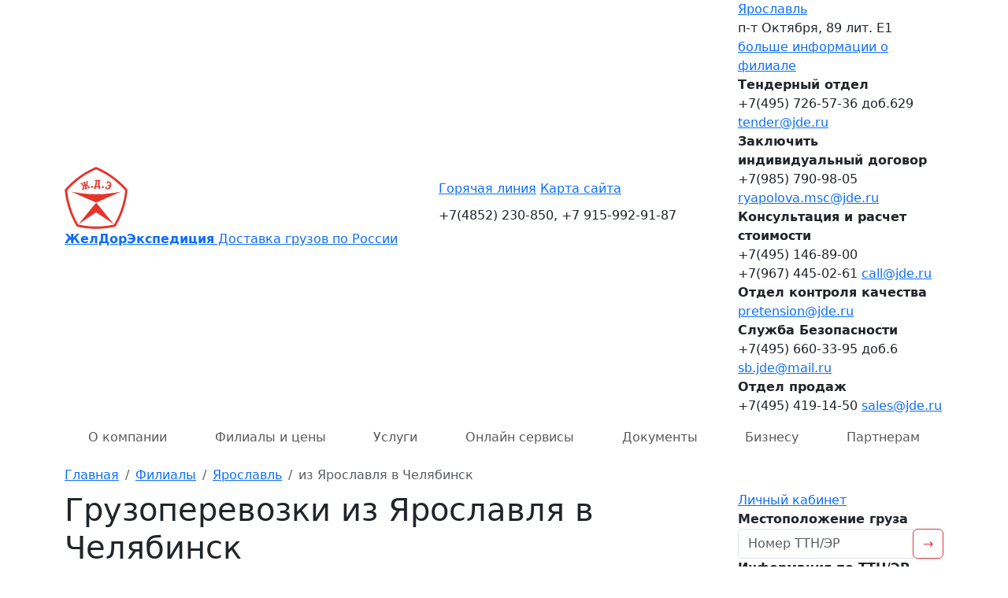

--- FILE ---
content_type: text/html; charset=utf-8
request_url: https://yaroslavl.jde.ru/branch/jaroslavl/to/cheljabinsk/
body_size: 15423
content:
<!DOCTYPE html>
<html lang="ru">
<head>
    <meta charset="utf-8">
    <title>Грузоперевозки из Ярославля в Челябинск по цене от 545 рублей | ЖДЭ | Ярославль</title>
    <meta name="description" content="Недорогие автомобильные грузоперевозки из Ярославля в Челябинск до 20 тонн транспортной компанией «ЖелДорЭкспедиция» по цене от 545 руб. Расчет стоимости доставки грузов в регионы России. транспортная компания «ЖелДорЭкспедиция» в Ярославле">
    <meta name="viewport" content="width=device-width, initial-scale=1, viewport-fit=cover">
    <link href="/favicon.ico" rel="shortcut icon" type="image/x-icon">
    <link href="/vendor/bootstrap/css/bootstrap.min.css" rel="stylesheet">
    <link href="/css/style.css?v=deaad79c9952a5f988d411176af0eb7b" rel="stylesheet">
    <script src="/vendor/jquery/jquery.min.js"></script>
    <script src="/vendor/inputmask/jquery.inputmask.min.js"></script>
    <script src="/vendor/bootstrap/js/bootstrap.bundle.min.js"></script>
    <script src="/js/java.js?v=deaad79c9952a5f988d411176af0eb7b"></script>
    <meta property="og:image" content="https://yaroslavl.jde.ru/img/og_image.png">
    <link rel="apple-touch-icon" sizes="180x180" href="/apple-touch-icon.png">
    <link rel="icon" type="image/svg+xml" href="/favicon.svg">
    <link rel="icon" type="image/png" sizes="32x32" href="/favicon-32x32.png">
    <link rel="icon" type="image/png" sizes="16x16" href="/favicon-16x16.png">
    <link rel="manifest" href="/site.webmanifest">
    <link rel="mask-icon" href="/safari-pinned-tab.svg" color="#e6332a">
    <meta name="apple-mobile-web-app-title" content="JDE.ru">
    <meta name="application-name" content="JDE.ru">
    <meta name="msapplication-TileColor" content="#ffffff">
    <meta name="theme-color" content="#ffffff">
    <script type="text/javascript" > (function(m,e,t,r,i,k,a){m[i]=m[i]||function(){(m[i].a=m[i].a||[]).push(arguments)}; m[i].l=1*new Date(); for (var j = 0; j < document.scripts.length; j++) {if (document.scripts[j].src === r) { return; }} k=e.createElement(t),a=e.getElementsByTagName(t)[0],k.async=1,k.src=r,a.parentNode.insertBefore(k,a)}) (window, document, "script", "https://mc.yandex.ru/metrika/tag.js", "ym"); ym(1169706, "init", { clickmap:true, trackLinks:true, accurateTrackBounce:true, webvisor:true }); </script>
    <script type="application/ld+json">{"@context":"http://schema.org","@type":"Organization","name":"ЖелДорЭкспедиция","url":"https://yaroslavl.jde.ru","logo":"https://yaroslavl.jde.ru/img/header_logo.png","image":"https://yaroslavl.jde.ru/img/og_image.png","address":{"@type":"PostalAddress","streetAddress":"Ярославль п-т Октября, 89 лит. Е1","addressLocality":"Ярославль","addressCountry":"RU","postalCode":""},"telephone":"8(800) 100-55-05","email":"moscow@jde.ru","aggregateRating":{"@type":"AggregateRating","ratingValue":"5","bestRating":"5","worstRating":"1","reviewCount":"594","itemReviewed":{"@type":"Organization","name":"ЖелДорЭкспедиция"}}}</script>
</head>
<body>
<noscript><div><img src="https://mc.yandex.ru/watch/1169706" style="position:absolute; left:-9999px;" alt="" /></div></noscript>
<header>
<div id="contact" class="head d-lg-block collapse navbar-collapse">
    <div class="container">
        <div class="row align-items-center">
            <div class="logo d-lg-block col-lg-5 col-2">
                <a href="/">
                    <img src="/img/header_logo.svg" width="80" height="80" onerror="this.src='/img/header_logo.png'" alt="ЖелДорЭкспедиция" title="Транспортная компания ЖДЭ">
                    <div class="d-none d-lg-block">
                        <b>ЖелДорЭкспедиция</b>
                        Доставка грузов по России
                    </div>
                </a>
            </div>
            <div class="phone d-lg-block col-lg-4 col-10">
                <div class="up" style="margin-bottom: 10px;">
                    <a href="/company/hotline.html">Горячая линия</a>
                    <a href="/sitemap/">Карта сайта</a>
                </div>
                
                <div class="big" style="margin-bottom: 15px;">+7(4852) 230-850, +7 915-992-91-87</div>                


            </div>
            <div class="contact d-lg-block col-lg-3 col-12">
                <div class="contact-brand">
                    <a id="ChoseBranch" class="name" href="/branch/">Ярославль</a>
                    <div class="adr">п-т Октября, 89 лит. Е1</div>
                    <a class="more" href="/branch/jaroslavl/">больше информации о филиале</a>
                </div>

<div class="contact-department">

<div class="department">
    <b>Тендерный отдел</b>
    <div>
        +7(495) 726-57-36 доб.629
        <span><script type="text/javascript">document.write(unescape('%3c%61%20%68%72%65%66%3d%22%6d%61%69%6c%74%6f%3a%74%65%6e%64%65%72%40%6a%64%65%2e%72%75%22%20%3e%74%65%6e%64%65%72%40%6a%64%65%2e%72%75%3c%2f%61%3e'))</script></span>    </div>
</div>
<div class="department">
    <b>Заключить индивидуальный договор</b>
    <div>
        +7(985) 790-98-05
        <span><script type="text/javascript">document.write(unescape('%3c%61%20%68%72%65%66%3d%22%6d%61%69%6c%74%6f%3a%72%79%61%70%6f%6c%6f%76%61%2e%6d%73%63%40%6a%64%65%2e%72%75%22%20%3e%72%79%61%70%6f%6c%6f%76%61%2e%6d%73%63%40%6a%64%65%2e%72%75%3c%2f%61%3e'))</script></span>    </div>
</div>
<div class="department">
    <b>Консультация и расчет стоимости</b>
    <div>
        +7(495) 146-89-00<br />+7(967) 445-02-61
        <span><script type="text/javascript">document.write(unescape('%3c%61%20%68%72%65%66%3d%22%6d%61%69%6c%74%6f%3a%63%61%6c%6c%40%6a%64%65%2e%72%75%22%20%3e%63%61%6c%6c%40%6a%64%65%2e%72%75%3c%2f%61%3e'))</script></span>    </div>
</div>
<div class="department">
    <b>Отдел контроля качества</b>
    <div>
        
        <span><script type="text/javascript">document.write(unescape('%3c%61%20%68%72%65%66%3d%22%6d%61%69%6c%74%6f%3a%70%72%65%74%65%6e%73%69%6f%6e%40%6a%64%65%2e%72%75%22%20%3e%70%72%65%74%65%6e%73%69%6f%6e%40%6a%64%65%2e%72%75%3c%2f%61%3e'))</script></span>    </div>
</div>
<div class="department">
    <b>Служба Безопасности</b>
    <div>
        +7(495) 660-33-95 доб.6
        <span><script type="text/javascript">document.write(unescape('%3c%61%20%68%72%65%66%3d%22%6d%61%69%6c%74%6f%3a%73%62%2e%6a%64%65%40%6d%61%69%6c%2e%72%75%22%20%3e%73%62%2e%6a%64%65%40%6d%61%69%6c%2e%72%75%3c%2f%61%3e'))</script></span>    </div>
</div>
<div class="department">
    <b>Отдел продаж</b>
    <div>
        +7(495) 419-14-50
        <span><script type="text/javascript">document.write(unescape('%3c%61%20%68%72%65%66%3d%22%6d%61%69%6c%74%6f%3a%73%61%6c%65%73%40%6a%64%65%2e%72%75%22%20%3e%73%61%6c%65%73%40%6a%64%65%2e%72%75%3c%2f%61%3e'))</script></span>    </div>
</div>
</div>


            </div>
        </div>
    </div>
</div>





<nav class="navbar navbar-expand-lg">
    <div class="container">
        
        <button class="navbar-toggler collapsed" type="button"  data-bs-toggle="collapse" data-bs-target="#contact"><i class="navbar-toggler-icon"></i></button>
        <a class="navbar-brand d-lg-none jde-font" href="/">ЖелДорЭкспедиция</a>
        <button class="navbar-toggler collapsed" type="button" data-bs-toggle="collapse" data-bs-target="#menu"><span class="top-bar"></span><span class="middle-bar"></span><span class="bottom-bar"></span></button>

        <div id="menu" class="collapse navbar-collapse">
            <ul class="navbar-nav nav-fill w-100">
                <li class="nav-item dropdown">
                    <a href="/company/" class="nav-link">О компании</a>
                    
<ul class="dropdown-menu">
<li class="dropdown-item"><a href="/company/history.html">История</a></li>
<li class="dropdown-item"><a href="/company/mission.html">Миссия и ценности</a></li>
<li class="dropdown-item"><a href="/company/news/">Новости</a></li>
<li class="dropdown-item"><a href="/company/faq.html">Часто задаваемые вопросы</a></li>
<li class="dropdown-item"><a href="/article/">Статьи</a></li>
<li class="dropdown-item"><a href="/company/hotline.html">Горячая линия</a></li>
<li class="dropdown-item"><a href="/company/contact.html">Контакты</a></li>
</ul>

                </li>
                <li class="nav-item active">
                    <a class="nav-link" href="/branch/">Филиалы и цены</a>
                </li>
                <li class="nav-item dropdown">
                    <a class="nav-link" href="/service/">Услуги</a>
                    
<ul class="dropdown-menu">
<li class="dropdown-item"><a href="/service/intercity.html">Доставка сборных грузов</a></li>
<li class="dropdown-item"><a href="/service/fulltruck.html">Генеральные грузы FTL (full truck load)</a></li>
<li class="dropdown-item"><a href="/service/kazakhstan.html">Доставка грузов в Казахстан</a></li>
<li class="dropdown-item"><a href="/service/belorussia.html">Доставка грузов в Беларусь</a></li>
<li class="dropdown-item"><a href="/service/container.html">Контейнерные перевозки</a></li>
<li class="dropdown-item"><a href="/service/expressdelivery.html">Экспресс доставка грузов</a></li>
<li class="dropdown-item"><a href="/service/air.html">Авиадоставка грузов</a></li>
<li class="dropdown-item"><a href="/service/insurance.html">Страхование груза</a></li>
<li class="dropdown-item"><a href="/service/pharmacy.html">Фармацевтическая логистика</a></li>
<li class="dropdown-item"><a href="/service/storage.html">Ответственное хранение и складские услуги</a></li>
<li class="dropdown-item"><a href="/service/label.html">Маркировка груза</a></li>
<li class="dropdown-item"><a href="/service/auto.html">Автоэкспедирование</a></li>
</ul>

                </li>
                <li class="nav-item dropdown">
                    <a class="nav-link" href="/online/">Онлайн сервисы</a>
                    
<ul class="dropdown-menu">
<li class="dropdown-item"><a href="https://i.jde.ru/" target="_blank" rel="nofollow">Личный кабинет</a></li>
<li class="dropdown-item"><a href="/online/calculator.html">Калькулятор стоимости доставки груза</a></li>
<li class="dropdown-item"><a href="https://i.jde.ru/rq/" target="_blank" rel="nofollow">Заявка на доставку груза</a></li>
<li class="dropdown-item"><a href="/online/tracking.html">Узнать местоположение груза</a></li>
<li class="dropdown-item"><a href="/online/telegram.html">Чат-бот</a></li>
<li class="dropdown-item"><a href="/online/individual.html">Получить индивидуальное решение</a></li>
<li class="dropdown-item"><a href="/online/pretension.html">Отдел контроля качества</a></li>
</ul>

                </li>
                <li class="nav-item dropdown">
                    <a class="nav-link" href="/document/">Документы</a>
                    
<ul class="dropdown-menu">
<li class="dropdown-item"><a href="/document/legal.html">Правовая информация</a></li>
<li class="dropdown-item"><a href="/document/pattern.html">Образцы документов</a></li>
</ul>

                </li>
                <li class="nav-item dropdown">
                    <a class="nav-link" href="/solution/">Бизнесу</a>
                    
<ul class="dropdown-menu dropdown-menu-right">
<li class="dropdown-item"><a href="/solution/internet.html">Доставка для интернет-магазинов</a></li>
<li class="dropdown-item"><a href="/solution/industrial.html">Крупногабаритная техника и промышленное оборудование</a></li>
<li class="dropdown-item"><a href="/solution/beauty.html">Фармацевтические и косметические компании</a></li>
<li class="dropdown-item"><a href="/solution/tc.html">Решение для транспортных компаний</a></li>
</ul>

                </li>
                <li class="nav-item dropdown">
                    <a class="nav-link" href="/partner/">Партнерам</a>
                    
<ul class="dropdown-menu dropdown-menu-right">
<li class="dropdown-item"><a href="/partner/franchise.html">Предложение по франшизе</a></li>
<li class="dropdown-item"><a href="/partner/advantages.html">Преимущества сотрудничества</a></li>
<li class="dropdown-item"><a href="/partner/tender.html">Тендеры</a></li>
</ul>

                </li>
            </ul>
            <div class="nav-mobile d-lg-none">
                <a href="https://i.jde.ru/" target="_blank" rel="nofollow" class="nav-ttn">Личный<br />кабинет</a>
                <a href="/online/calculator.html" class="nav-lk">Калькулятор<br />стоимости</a>
                <a href="https://i.jde.ru/track/" target="_blank" rel="nofollow" class="nav-ttn">Местоположение<br />груза</a>
            </div>
        </div>

    </div>
</nav>

</header>    <div class="container mt-2">

<nav>
<ol class="breadcrumb mb-0" itemscope itemtype="https://schema.org/BreadcrumbList">
        <li class="breadcrumb-item" itemprop="itemListElement" itemscope itemtype="https://schema.org/ListItem">
                    <a href="/" itemprop="item"><span itemprop="name">Главная</span></a>
                
    <meta itemprop="position" content="1" />
    </li>
        <li class="breadcrumb-item" itemprop="itemListElement" itemscope itemtype="https://schema.org/ListItem">
                    <a href="/branch/" itemprop="item"><span itemprop="name">Филиалы</span></a>
                
    <meta itemprop="position" content="2" />
    </li>
        <li class="breadcrumb-item" itemprop="itemListElement" itemscope itemtype="https://schema.org/ListItem">
                    <a href="/branch/jaroslavl/" itemprop="item"><span itemprop="name">Ярославль</span></a>
                
    <meta itemprop="position" content="3" />
    </li>
        <li class="breadcrumb-item active" itemprop="itemListElement" itemscope itemtype="https://schema.org/ListItem">
                    <span itemprop="name">из Ярославля в Челябинск</span>
                
    <meta itemprop="position" content="4" />
    </li>
    </ol>
</nav>

        <div class="row">
            <div class="col-lg-9 col-12 pt-2">
<main class="text">
            <h1>Грузоперевозки из Ярославля в Челябинск</h1>

<h2 class="mt-4">Расчет стоимости доставки груза</h2>
<div class="mb-4">
<form id="Calculator" method="post" onsubmit="ym(1169706,'reachGoal','CostOfDeliveryCalculator'); return true;">



<div class="row">

<div class="col-lg-8 col-12 order-1 order-lg-1">
<div class="form-group">
    <label class="mb-0 ps-1 fw-bold">Откуда</label>
    <select name="from" class="selectcity form-control" style="width: 100%;" required="required">
        <option value="1125900192081347" selected>Ярославль</option>
    </select>
</div>
</div>

<div class="col-lg-4 col-12 order-3 order-lg-2">
    <div class="form-group">
        <label class="mb-0 ps-1 fw-bold">Вес</label>
    <div class="input-group">
        <input name="weight" type="text" class="form-control" required="required" autocomplete="off" value="1">
        <div class="input-group-append">
            <span class="input-group-text">кг</span>
        </div>
    </div>
        </div>
</div>



<div class="col-lg-8 col-12 order-2 order-lg-3">
<div class="form-group">
    <label class="mb-0 ps-1 fw-bold">Куда</label>
    <select name="to" class="selectcity form-control" style="width: 100%;" required="required">
        <option></option>
    </select>
</div>
</div>

<div class="col-lg-4 col-12 order-4 order-lg-4">
    <div class="form-group">
        <label class="mb-0 ps-1 fw-bold">Объем</label>
    <div class="input-group">
        <input name="volume" type="text" class="form-control" autocomplete="off" value="">
        <div class="input-group-append">
            <span class="input-group-text">м<sup>3</sup></span>
        </div>
    </div>
        </div>
</div>
</div>



<div class="text-center">
    <button type="submit" class="btn btn-danger">Рассчитать</button>
    <div class="calc-info float-end">
        <a class="btn btn-sm btn-info lh1 fulllink" href="https://i.jde.ru/rq/" target="_blank" rel="nofollow" onclick="ym(1169706,'reachGoal','FullCargoCalculator'); return true;">Заполнить заявку<br />на перевозку</a>
    </div>
</div>

</form>

<div class="calc-result">
    <div class="row no-gutters align-items-center">
        <div class="col-lg-5 name">Предварительная стоимость:</div>
        <div class="col-lg-3 price"><b>0</b> руб</div>
        <div class="col-lg-4 time">Срок доставки: <b>0</b> суток</div>
    </div>
    <div class="error">Ошибка: что то пошло не так</div>
</div>

<div class="calc-info">
    <div class="alert alert-secondary mt-3 small">
Стоимость доставки рассчитана для доставки габаритного груза без дополнительной упаковки и дополнительных услуг, при условии сдачи и получения груза на терминале ЖелДорЭкспедиции.<br />
При наличии негабаритных мест, необходимости доставки или забора от двери, а также дополнительных требований к перевозке - необходимо производить расчет в <a href="https://i.jde.ru/rq/" class="fulllink" target="_blank" rel="nofollow" onclick="ym(1169706,'reachGoal','FullCargoCalculator')ym(1169706,'reachGoal','FullCargoCalculator'); return true;">полной версии калькулятора</a>.
    </div>
</div>


<script src="/js/select2/js/select2.js"></script>
<link rel="stylesheet" href="/js/select2/css/select2.css">
<script>
$('.selectcity').select2({
    theme: 'bootstrap4',
    placeholder: "Укажите наименование города",
    minimumInputLength: 3,
    quietMillis: 100,
    templateResult: function(data)
        {
        if ( data.type=='b' )
            return '<img src="/favicon.svg" width="16" height="16"> '+data.name;
        if ( data.type=='c' )
            return data.midi;
        if ( data.type=='c_old' )
            return data.name+' <small>('+data.region+')</small>';
        return data.name;
        },
    templateSelection: function(data)
        {
        if ( data.selected==true )
            return '<img src="/favicon.svg" width="16" height="16"> '+data.text;
        if ( data.type=='b' )
            return '<img src="/favicon.svg" width="16" height="16"> '+data.name;
        if ( data.type=='c' )
            return data.midi;
        if ( data.type=='c_old' )
            return data.name+' <small>('+data.region+')</small>';
        
        return data.name;
        },
    ajax:
        {
        url: '/api/branch.html',
        type: 'POST',
        dataType: 'json',
        processResults: function(data)
            {
            return { results: data };
            }
        },
    escapeMarkup: function (m) { return m; }
});
</script>
<script type="text/javascript">
function DoCalculator()
{
ilink = 'https://i.jde.ru/rq/?getzayavka=1';

canCalc = true;
$('#Calculator .is-invalid').removeClass('is-invalid');

input_from =  $('#Calculator select[name="from"]').val();
if ( input_from=='' )
    {
    canCalc = false;
    $('#Calculator select[name="from"]').addClass('is-invalid');
    }
ilink += '&derid=' + input_from;
ilink += '&dervalue=' + $('#Calculator select[name="from"] option:selected').text();

input_to =  $('#Calculator select[name="to"]').val();
if ( input_from=='' )
    {
    canCalc = false;
    $('#Calculator select[name="to"]').addClass('is-invalid');
    }
ilink += '&arrid=' + input_to;
ilink += '&arrvalue=' + $('#Calculator select[name="to"] option:selected').text();

if ( input_from!='' && input_from==input_to )
    {
    canCalc = false;
    $('#Calculator select[name="from"]').addClass('is-invalid');
    $('#Calculator select[name="to"]').addClass('is-invalid');
    }

input_weight =  $('#Calculator input[name="weight"]').val();
input_weight = parseFloat( input_weight.replace(',','.').replace(' ','') );
if ( !input_weight>0 )
    {
    canCalc = false;
    $('#Calculator input[name="weight"]').addClass('is-invalid');
    }
if ( input_weight>10000 )
    {
    input_weight = 10000;
    $('#Calculator input[name="weight"]').val(input_weight);
    }
ilink += '&ves=' + input_weight;

input_volume =  $('#Calculator input[name="volume"]').val();
input_volume = parseFloat( input_volume.replace(',','.').replace(' ','') );
if ( !input_volume>0 )
    {
    input_volume = 0.001
    // canCalc = false;
    // $('#Calculator input[name="volume"]').addClass('is-invalid');
    }
if ( input_volume>50 )
    {
    input_volume = 50;
    $('#Calculator input[name="volume"]').val(input_volume);
    }
ilink += '&vol=' + input_volume;

if ( canCalc )
    {
    $('.fulllink').attr('href', ilink);
    $('.calc-result .error').hide();
    $('.calc-result .price b').html('<span class="spinner-border"></span>');
    $('.calc-result .time b').html('<span class="spinner-border spinner-border-sm"></span>');
    $('.calc-result').slideDown();
    $('.calc-info').slideDown();
    $.ajax({
        url: '/api/calculator.html',
        type: 'POST',
        data: {
            from: input_from,
            to: input_to,
            weight: input_weight,
            volume: input_volume,
            },
        dataType: 'json',
        success: function(data){
//+success
if ( data.result==1 )
{
$('.calc-result .price b').text( data.price );

$('.fulllink').attr('href', data.link );

if ( data.mindays==data.maxdays )
    {
    $('.calc-result .time b').text( data.maxdays );
    } else {
    $('.calc-result .time b').text( data.mindays+'-'+data.maxdays );
    }

if ( Array.isArray(data.services) )
    {
    for (srv in data.services)
        {
        if ( data.services[srv]?.error==1 )
            {
            $('.calc-result .error').text( data.services[srv]?.info ).show();
            }
        }
    }

} else {
$('.calc-result .error').text( data.error ).show();
}
//-success
            }
        });
    } else {
    $('.calc-result').slideUp();
    $('.calc-info').slideUp();
    //roll
    }
}
//----------------------------------------
//$('#Calculator select[name="from"]').
/*
$('.branch-select').select2({
    placeholder: 'Укажите название филиала', minimumInputLength: 0
});
*/

$('#Calculator').on('submit', function(){
    DoCalculator();
    return false;
});

$('.calc-result').hide();
$('.calc-info').hide();
</script>
</div>
<script type="text/javascript">
$(function(){
    $('#Calculator select[name="from"]').append(
        $('<option>', {
            value: '1125900192081347',
            text: 'Ярославль'
        })).val('1125900192081347');
    $('#Calculator select[name="to"]').append(
        $('<option>', {
            value: '1125900192081304',
            text: 'Челябинск'
        })).val('1125900192081304');
});
</script>







<div id="JdeMap" style="width:100%;height:400px;background-color:#ddd; border-radius: 5px; border: 1px solid #ddd;"></div>
<script src="//api-maps.yandex.ru/2.1/?lang=ru_RU&apikey=064095d5-eddd-4093-a565-4ac1db4f448f" type="text/javascript"></script>
<script type="text/javascript"> JdeMap_param = [[55.17235,61.47556,'Челябинск',1125899906842648,''],[57.65707,39.84075,'Ярославль',1125899906842664,''],]; JdeAex = true; JdeLine = [[55.17235,61.47556],[57.65707,39.84075],]; ymaps.ready( JdeMap_init ); </script>







<ul class="nav nav-tabs nav-fill mt-4">
    <li class="nav-item">
        <a class="nav-link active" data-bs-toggle="tab" href="#from">Сдать в <b>Ярославле</b></a>
    </li>
    <li class="nav-item">
        <a class="nav-link" data-bs-toggle="tab" href="#to">Получить в <b>Челябинске</b></a>
    </li>
</ul>


<div class="tab-content">
    <div class="tab-pane fade show active" id="from">

<div class="station-header" data-id="" data-lat="57.65707" data-lon="39.84075">
        <h3>Ярославль</h3>
            <p>150044, г. Ярославль, проспект Октября, 89 лит. Е1</p>
    </div>
<div id="station1125899906842664" class="station-info">

<div class="row no-gutters">
    <div class="col-lg-8 col-12">


    <p>ВНИМАНИЕ! Предельные параметры обрабатываемого груза: <br />Вес одного места - не более 2000 кг;<br />ДЛИНА одного места - не более 12 м;<br />ШИРИНА одного места - не более 2.3 м;<br />ВЫСОТА одного места - не более 2.3 м;<br />Вес одного места при экспедировании - не более 2500 кг</p>

<ul class="station-list" itemscope="" itemtype="http://schema.org/ProfessionalService">
<meta itemprop="name" content="ЖелДорЭкспедиция Ярославль">
<meta itemprop="image" content="https://yaroslavl.jde.ru/img/og_image.png">
<div itemprop="geo" itemscope="" itemtype="http://schema.org/GeoCoordinates">
<meta itemprop="latitude" content="57.65707">
<meta itemprop="longitude" content="39.84075">
</div>
    <li class="row no-gutters">
        <b class="col-lg-3 col-12">Телефон</b>
        <span class="col-lg-9 col-12" itemprop="telephone">+7(4852) 230-850<br />+7 915-992-91-87</span>
    </li>

    <li class="row no-gutters">
        <b class="col-lg-3 col-12">E-Mail</b>
        <span class="col-lg-9 col-12" itemprop="email"><script type="text/javascript">document.write(unescape('%3c%61%20%68%72%65%66%3d%22%6d%61%69%6c%74%6f%3a%79%61%72%6f%73%6c%61%76%6c%40%6a%64%65%2e%72%75%22%20%63%6c%61%73%73%3d%22%6c%69%6e%6b%22%3e%79%61%72%6f%73%6c%61%76%6c%40%6a%64%65%2e%72%75%3c%2f%61%3e'))</script></span>
    </li>

    <li class="row no-gutters">
        <b class="col-lg-3 col-12">Адрес</b>
        <span class="col-lg-9 col-12">
                            <span itemprop="address">150044, г. Ярославль, проспект Октября, 89 лит. Е1</span>
                                                </span>
    </li>












</ul>


<ul class="station-obj" id="station_0">
<li data-bs-toggle="collapse" data-bs-target="#obj_0_0" class="top"><span class="me-2">Приём грузов:</span><small>Пн-Пт: 9<sup class="text-muted">00</sup>-18<sup class="text-muted">00</sup>; <span class="red">Сб-Вс: </span> <span class="red"> выходной</span>; </small></li>

<li id="obj_0_0" data-bs-parent="#station_0" class="collapse show in">
<ul class="station-list">
    <li class="row no-gutters">
        <b class="col-lg-3 col-12">Телефон</b>
        <span class="col-lg-9 col-12">+7(4852)23-0850</span>
    </li>
    <li class="row no-gutters">
        <b class="col-lg-3 col-12">E-Mail</b>
        <span class="col-lg-9 col-12"><script type="text/javascript">document.write(unescape('%3c%61%20%68%72%65%66%3d%22%6d%61%69%6c%74%6f%3a%79%61%72%6f%73%6c%61%76%6c%40%6a%64%65%2e%72%75%22%20%63%6c%61%73%73%3d%22%6c%69%6e%6b%22%3e%79%61%72%6f%73%6c%61%76%6c%40%6a%64%65%2e%72%75%3c%2f%61%3e'))</script></span>
    </li>
    <li class="row no-gutters">
        <b class="col-lg-3 col-12">Адрес</b>
        <span class="col-lg-9 col-12">Россия, Ярославль, проспект Октября, 89литЕ1</span>
    </li>


<li>
<table class="worktime">
    <thead>
        <tr>
            <th></th>
            <th>Пн</th>
            <th>Вт</th>
            <th>Ср</th>
            <th>Чт</th>
            <th>Пт</th>
            <th class="red">Сб</th>
            <th class="red">Вс</th>
        </tr>
    </thead>
    <tbody>
<tr>
    <th>Время работы</th>
                                                <td>
                9<sup>00</sup><br />
                18<sup>00</sup><br />
                            </td>
                                                            <td>
                9<sup>00</sup><br />
                18<sup>00</sup><br />
                            </td>
                                                            <td>
                9<sup>00</sup><br />
                18<sup>00</sup><br />
                            </td>
                                                            <td>
                9<sup>00</sup><br />
                18<sup>00</sup><br />
                            </td>
                                                            <td>
                9<sup>00</sup><br />
                18<sup>00</sup><br />
                            </td>
                                    <td class="red">&mdash;</td>
                                    <td class="red">&mdash;</td>
            </tr>
    </tbody>
</table>
</li>
</ul>

</li>
<li data-bs-toggle="collapse" data-bs-target="#obj_0_1" class="top collapsed"><span class="me-2">Выдача грузов:</span><small>Пн-Пт: 9<sup class="text-muted">00</sup>-18<sup class="text-muted">00</sup>; <span class="red">Сб-Вс: </span> <span class="red"> выходной</span>; </small></li>

<li id="obj_0_1" data-bs-parent="#station_0" class="collapse  in">
<ul class="station-list">
    <li class="row no-gutters">
        <b class="col-lg-3 col-12">Телефон</b>
        <span class="col-lg-9 col-12">+7(4852)23-0850</span>
    </li>
    <li class="row no-gutters">
        <b class="col-lg-3 col-12">E-Mail</b>
        <span class="col-lg-9 col-12"><script type="text/javascript">document.write(unescape('%3c%61%20%68%72%65%66%3d%22%6d%61%69%6c%74%6f%3a%79%61%72%6f%73%6c%61%76%6c%40%6a%64%65%2e%72%75%22%20%63%6c%61%73%73%3d%22%6c%69%6e%6b%22%3e%79%61%72%6f%73%6c%61%76%6c%40%6a%64%65%2e%72%75%3c%2f%61%3e'))</script></span>
    </li>
    <li class="row no-gutters">
        <b class="col-lg-3 col-12">Адрес</b>
        <span class="col-lg-9 col-12">Россия, Ярославль, проспект Октября, 89литЕ1</span>
    </li>


<li>
<table class="worktime">
    <thead>
        <tr>
            <th></th>
            <th>Пн</th>
            <th>Вт</th>
            <th>Ср</th>
            <th>Чт</th>
            <th>Пт</th>
            <th class="red">Сб</th>
            <th class="red">Вс</th>
        </tr>
    </thead>
    <tbody>
<tr>
    <th>Время работы</th>
                                                <td>
                9<sup>00</sup><br />
                18<sup>00</sup><br />
                            </td>
                                                            <td>
                9<sup>00</sup><br />
                18<sup>00</sup><br />
                            </td>
                                                            <td>
                9<sup>00</sup><br />
                18<sup>00</sup><br />
                            </td>
                                                            <td>
                9<sup>00</sup><br />
                18<sup>00</sup><br />
                            </td>
                                                            <td>
                9<sup>00</sup><br />
                18<sup>00</sup><br />
                            </td>
                                    <td class="red">&mdash;</td>
                                    <td class="red">&mdash;</td>
            </tr>
    </tbody>
</table>
</li>
</ul>

</li>
<li data-bs-toggle="collapse" data-bs-target="#obj_0_2" class="top collapsed"><span class="me-2">Касса:</span><small>Пн-Пт: 9<sup class="text-muted">00</sup>-18<sup class="text-muted">00</sup>; <span class="red">Сб-Вс: </span> <span class="red"> выходной</span>; </small></li>

<li id="obj_0_2" data-bs-parent="#station_0" class="collapse  in">
<ul class="station-list">
    <li class="row no-gutters">
        <b class="col-lg-3 col-12">Телефон</b>
        <span class="col-lg-9 col-12">+7(4852)23-0850</span>
    </li>
    <li class="row no-gutters">
        <b class="col-lg-3 col-12">E-Mail</b>
        <span class="col-lg-9 col-12"><script type="text/javascript">document.write(unescape('%3c%61%20%68%72%65%66%3d%22%6d%61%69%6c%74%6f%3a%79%61%72%6f%73%6c%61%76%6c%40%6a%64%65%2e%72%75%22%20%63%6c%61%73%73%3d%22%6c%69%6e%6b%22%3e%79%61%72%6f%73%6c%61%76%6c%40%6a%64%65%2e%72%75%3c%2f%61%3e'))</script></span>
    </li>
    <li class="row no-gutters">
        <b class="col-lg-3 col-12">Адрес</b>
        <span class="col-lg-9 col-12">Россия, Ярославль, проспект Октября, 89литЕ1</span>
    </li>


<li>
<table class="worktime">
    <thead>
        <tr>
            <th></th>
            <th>Пн</th>
            <th>Вт</th>
            <th>Ср</th>
            <th>Чт</th>
            <th>Пт</th>
            <th class="red">Сб</th>
            <th class="red">Вс</th>
        </tr>
    </thead>
    <tbody>
<tr>
    <th>Время работы</th>
                                                <td>
                9<sup>00</sup><br />
                18<sup>00</sup><br />
                            </td>
                                                            <td>
                9<sup>00</sup><br />
                18<sup>00</sup><br />
                            </td>
                                                            <td>
                9<sup>00</sup><br />
                18<sup>00</sup><br />
                            </td>
                                                            <td>
                9<sup>00</sup><br />
                18<sup>00</sup><br />
                            </td>
                                                            <td>
                9<sup>00</sup><br />
                18<sup>00</sup><br />
                            </td>
                                    <td class="red">&mdash;</td>
                                    <td class="red">&mdash;</td>
            </tr>
    </tbody>
</table>
</li>
</ul>

</li>
<li data-bs-toggle="collapse" data-bs-target="#obj_0_3" class="top collapsed"><span class="me-2">Транспортно-экспедиционный отдел:</span><small>Пн-Пт: 9<sup class="text-muted">00</sup>-18<sup class="text-muted">00</sup>; <span class="red">Сб-Вс: </span> <span class="red"> выходной</span>; </small></li>

<li id="obj_0_3" data-bs-parent="#station_0" class="collapse  in">
<ul class="station-list">
    <li class="row no-gutters">
        <b class="col-lg-3 col-12">Телефон</b>
        <span class="col-lg-9 col-12">+7(4852)23-0850</span>
    </li>
    <li class="row no-gutters">
        <b class="col-lg-3 col-12">E-Mail</b>
        <span class="col-lg-9 col-12"><script type="text/javascript">document.write(unescape('%3c%61%20%68%72%65%66%3d%22%6d%61%69%6c%74%6f%3a%79%61%72%6f%73%6c%61%76%6c%40%6a%64%65%2e%72%75%22%20%63%6c%61%73%73%3d%22%6c%69%6e%6b%22%3e%79%61%72%6f%73%6c%61%76%6c%40%6a%64%65%2e%72%75%3c%2f%61%3e'))</script></span>
    </li>
    <li class="row no-gutters">
        <b class="col-lg-3 col-12">Адрес</b>
        <span class="col-lg-9 col-12">Россия, Ярославль, проспект Октября, 89литЕ1</span>
    </li>


<li>
<table class="worktime">
    <thead>
        <tr>
            <th></th>
            <th>Пн</th>
            <th>Вт</th>
            <th>Ср</th>
            <th>Чт</th>
            <th>Пт</th>
            <th class="red">Сб</th>
            <th class="red">Вс</th>
        </tr>
    </thead>
    <tbody>
<tr>
    <th>Время работы</th>
                                                <td>
                9<sup>00</sup><br />
                18<sup>00</sup><br />
                            </td>
                                                            <td>
                9<sup>00</sup><br />
                18<sup>00</sup><br />
                            </td>
                                                            <td>
                9<sup>00</sup><br />
                18<sup>00</sup><br />
                            </td>
                                                            <td>
                9<sup>00</sup><br />
                18<sup>00</sup><br />
                            </td>
                                                            <td>
                9<sup>00</sup><br />
                18<sup>00</sup><br />
                            </td>
                                    <td class="red">&mdash;</td>
                                    <td class="red">&mdash;</td>
            </tr>
    </tbody>
</table>
</li>
</ul>

</li>
</ul>





<script type="text/javascript">
$('.moreinfo').on('click', function(){
$(this).parents('span.miniinfo').hide();
$(this).parents('small.text-muted').find('span.fullinfo').show();
});
</script>
</div>
    <div class="col-lg-4 col-12 ps-3 station-map">
<a href="#map" class="onmap" data-lat="57.65707" data-lon="39.84075"><img src="https://static-maps.yandex.ru/1.x/?l=map&ll=39.84075,57.65707&pt=39.84075,57.65707,pm2rdl&z=12&size=250,200&lang=ru_RU" alt="Представительство «ЖелДорЭкспедиция» Ярославль">Показать на Яндекс.Карте</a>    </div>
</div>

</div>
<div class="station-hr"></div>


<div class="row mt-5">
    <div class="col-lg-4 col-6 mb-3"><a href="/img/branch/138/795ed75e67d2b620cba8f56ecbf36138.jpg" class="img-modal" target="_blank"><img src="/img/branch/138/795ed75e67d2b620cba8f56ecbf36138_thumb.jpg" class="rounded" loading="lazy" style="width: 100%; height: auto; border: 1px solid #e9ecef;" alt="Ярославль, изображение 1"></a></div>
    <div class="col-lg-4 col-6 mb-3"><a href="/img/branch/138/6e2f8069363f8f77715357f3d6dd58a4.jpg" class="img-modal" target="_blank"><img src="/img/branch/138/6e2f8069363f8f77715357f3d6dd58a4_thumb.jpg" class="rounded" loading="lazy" style="width: 100%; height: auto; border: 1px solid #e9ecef;" alt="Ярославль, изображение 2"></a></div>
    <div class="col-lg-4 col-6 mb-3"><a href="/img/branch/138/101d010e776ffa99f0da109dacfc4a85.jpg" class="img-modal" target="_blank"><img src="/img/branch/138/101d010e776ffa99f0da109dacfc4a85_thumb.jpg" class="rounded" loading="lazy" style="width: 100%; height: auto; border: 1px solid #e9ecef;" alt="Ярославль, изображение 3"></a></div>
    <div class="col-lg-4 col-6 mb-3"><a href="/img/branch/138/16432b8c3f725ede1e892d7fc82b37b0.jpg" class="img-modal" target="_blank"><img src="/img/branch/138/16432b8c3f725ede1e892d7fc82b37b0_thumb.jpg" class="rounded" loading="lazy" style="width: 100%; height: auto; border: 1px solid #e9ecef;" alt="Ярославль, изображение 4"></a></div>
</div>




    </div>
    <div class="tab-pane fade" id="to">

<div class="station-header" data-id="" data-lat="55.17235" data-lon="61.47556">
        <h3>Челябинск</h3>
            <p>454085, г.Челябинск, ул. Кулибина, д.5, офис 5А</p>
    </div>
<div id="station1125899906842648" class="station-info">

<div class="row no-gutters">
    <div class="col-lg-8 col-12">



<ul class="station-list" itemscope="" itemtype="http://schema.org/ProfessionalService">
<meta itemprop="name" content="ЖелДорЭкспедиция Челябинск">
<meta itemprop="image" content="https://yaroslavl.jde.ru/img/og_image.png">
<div itemprop="geo" itemscope="" itemtype="http://schema.org/GeoCoordinates">
<meta itemprop="latitude" content="55.17235">
<meta itemprop="longitude" content="61.47556">
</div>
    <li class="row no-gutters">
        <b class="col-lg-3 col-12">Телефон</b>
        <span class="col-lg-9 col-12" itemprop="telephone">+7(351) 220-35-73<br />+7(351) 734-00-10</span>
    </li>

    <li class="row no-gutters">
        <b class="col-lg-3 col-12">E-Mail</b>
        <span class="col-lg-9 col-12" itemprop="email"><script type="text/javascript">document.write(unescape('%3c%61%20%68%72%65%66%3d%22%6d%61%69%6c%74%6f%3a%63%68%65%6c%40%6a%64%65%2e%72%75%22%20%63%6c%61%73%73%3d%22%6c%69%6e%6b%22%3e%63%68%65%6c%40%6a%64%65%2e%72%75%3c%2f%61%3e'))</script></span>
    </li>

    <li class="row no-gutters">
        <b class="col-lg-3 col-12">Адрес</b>
        <span class="col-lg-9 col-12">
                            <span itemprop="address">454085, г.Челябинск, ул. Кулибина, д.5, офис 5А</span>
                                                </span>
    </li>












</ul>


<ul class="station-obj" id="station_0">
<li data-bs-toggle="collapse" data-bs-target="#obj_0_0" class="top"><span class="me-2">Приём грузов:</span><small>Пн-Пт: 8<sup class="text-muted">00</sup>-20<sup class="text-muted">00</sup>; Сб: 9<sup class="text-muted">00</sup>-15<sup class="text-muted">00</sup>; <span class="red">Вс: </span> <span class="red"> выходной</span>; </small></li>

<li id="obj_0_0" data-bs-parent="#station_0" class="collapse show in">
<ul class="station-list">
    <li class="row no-gutters">
        <b class="col-lg-3 col-12">Телефон</b>
        <span class="col-lg-9 col-12">+7(351)220-3573</span>
    </li>
    <li class="row no-gutters">
        <b class="col-lg-3 col-12">Адрес</b>
        <span class="col-lg-9 col-12">Челябинск, улица Кулибина, 5/4</span>
    </li>
    <li class="row no-gutters">
        <b class="col-lg-3 col-12"></b>
        <span class="col-lg-9 col-12 mini">Расчет путем внесения наличных денежных средств в кассу и посредством терминала оплаты банковскими картами осуществляется в рабочее время кассы</span>
    </li>


<li>
<table class="worktime">
    <thead>
        <tr>
            <th></th>
            <th>Пн</th>
            <th>Вт</th>
            <th>Ср</th>
            <th>Чт</th>
            <th>Пт</th>
            <th>Сб</th>
            <th class="red">Вс</th>
        </tr>
    </thead>
    <tbody>
<tr>
    <th>Время работы</th>
                                                <td>
                8<sup>00</sup><br />
                20<sup>00</sup><br />
                            </td>
                                                            <td>
                8<sup>00</sup><br />
                20<sup>00</sup><br />
                            </td>
                                                            <td>
                8<sup>00</sup><br />
                20<sup>00</sup><br />
                            </td>
                                                            <td>
                8<sup>00</sup><br />
                20<sup>00</sup><br />
                            </td>
                                                            <td>
                8<sup>00</sup><br />
                20<sup>00</sup><br />
                            </td>
                                                            <td>
                9<sup>00</sup><br />
                15<sup>00</sup><br />
                            </td>
                                    <td class="red">&mdash;</td>
            </tr>
    </tbody>
</table>
</li>
</ul>

</li>
<li data-bs-toggle="collapse" data-bs-target="#obj_0_1" class="top collapsed"><span class="me-2">Выдача грузов:</span><small>Пн-Пт: 8<sup class="text-muted">00</sup>-20<sup class="text-muted">00</sup>; Сб: 9<sup class="text-muted">00</sup>-15<sup class="text-muted">00</sup>; <span class="red">Вс: </span> <span class="red"> выходной</span>; </small></li>

<li id="obj_0_1" data-bs-parent="#station_0" class="collapse  in">
<ul class="station-list">
    <li class="row no-gutters">
        <b class="col-lg-3 col-12">Телефон</b>
        <span class="col-lg-9 col-12">+7(351)220-3573</span>
    </li>
    <li class="row no-gutters">
        <b class="col-lg-3 col-12">Адрес</b>
        <span class="col-lg-9 col-12">Челябинск, улица Кулибина, 5/4</span>
    </li>
    <li class="row no-gutters">
        <b class="col-lg-3 col-12"></b>
        <span class="col-lg-9 col-12 mini">Расчет путем внесения наличных денежных средств в кассу и посредством терминала оплаты банковскими картами осуществляется в рабочее время кассы</span>
    </li>


<li>
<table class="worktime">
    <thead>
        <tr>
            <th></th>
            <th>Пн</th>
            <th>Вт</th>
            <th>Ср</th>
            <th>Чт</th>
            <th>Пт</th>
            <th>Сб</th>
            <th class="red">Вс</th>
        </tr>
    </thead>
    <tbody>
<tr>
    <th>Время работы</th>
                                                <td>
                8<sup>00</sup><br />
                20<sup>00</sup><br />
                            </td>
                                                            <td>
                8<sup>00</sup><br />
                20<sup>00</sup><br />
                            </td>
                                                            <td>
                8<sup>00</sup><br />
                20<sup>00</sup><br />
                            </td>
                                                            <td>
                8<sup>00</sup><br />
                20<sup>00</sup><br />
                            </td>
                                                            <td>
                8<sup>00</sup><br />
                20<sup>00</sup><br />
                            </td>
                                                            <td>
                9<sup>00</sup><br />
                15<sup>00</sup><br />
                            </td>
                                    <td class="red">&mdash;</td>
            </tr>
    </tbody>
</table>
</li>
</ul>

</li>
<li data-bs-toggle="collapse" data-bs-target="#obj_0_2" class="top collapsed"><span class="me-2">Касса:</span><small>Пн-Пт: 9<sup class="text-muted">00</sup>-18<sup class="text-muted">00</sup>; <span class="red">Сб-Вс: </span> <span class="red"> выходной</span>; </small></li>

<li id="obj_0_2" data-bs-parent="#station_0" class="collapse  in">
<ul class="station-list">
    <li class="row no-gutters">
        <b class="col-lg-3 col-12">Телефон</b>
        <span class="col-lg-9 col-12">+7(351)220-3573</span>
    </li>
    <li class="row no-gutters">
        <b class="col-lg-3 col-12">Адрес</b>
        <span class="col-lg-9 col-12">Челябинск, улица Кулибина, 5/4</span>
    </li>
    <li class="row no-gutters">
        <b class="col-lg-3 col-12"></b>
        <span class="col-lg-9 col-12 mini">Расчет путем внесения наличных денежных средств в кассу и посредством терминала оплаты банковскими картами осуществляется в рабочее время кассы</span>
    </li>


<li>
<table class="worktime">
    <thead>
        <tr>
            <th></th>
            <th>Пн</th>
            <th>Вт</th>
            <th>Ср</th>
            <th>Чт</th>
            <th>Пт</th>
            <th class="red">Сб</th>
            <th class="red">Вс</th>
        </tr>
    </thead>
    <tbody>
<tr>
    <th>Время работы</th>
                                                <td>
                9<sup>00</sup><br />
                18<sup>00</sup><br />
                            </td>
                                                            <td>
                9<sup>00</sup><br />
                18<sup>00</sup><br />
                            </td>
                                                            <td>
                9<sup>00</sup><br />
                18<sup>00</sup><br />
                            </td>
                                                            <td>
                9<sup>00</sup><br />
                18<sup>00</sup><br />
                            </td>
                                                            <td>
                9<sup>00</sup><br />
                18<sup>00</sup><br />
                            </td>
                                    <td class="red">&mdash;</td>
                                    <td class="red">&mdash;</td>
            </tr>
    </tbody>
</table>
</li>
</ul>

</li>
<li data-bs-toggle="collapse" data-bs-target="#obj_0_3" class="top collapsed"><span class="me-2">Офис:</span><small>Пн-Пт: 9<sup class="text-muted">00</sup>-18<sup class="text-muted">00</sup>; <span class="red">Сб-Вс: </span> <span class="red"> выходной</span>; </small></li>

<li id="obj_0_3" data-bs-parent="#station_0" class="collapse  in">
<ul class="station-list">
    <li class="row no-gutters">
        <b class="col-lg-3 col-12">Телефон</b>
        <span class="col-lg-9 col-12">+7(351)220-3573</span>
    </li>
    <li class="row no-gutters">
        <b class="col-lg-3 col-12">Адрес</b>
        <span class="col-lg-9 col-12">Челябинск, улица Кулибина, 5/4</span>
    </li>


<li>
<table class="worktime">
    <thead>
        <tr>
            <th></th>
            <th>Пн</th>
            <th>Вт</th>
            <th>Ср</th>
            <th>Чт</th>
            <th>Пт</th>
            <th class="red">Сб</th>
            <th class="red">Вс</th>
        </tr>
    </thead>
    <tbody>
<tr>
    <th>Время работы</th>
                                                <td>
                9<sup>00</sup><br />
                18<sup>00</sup><br />
                            </td>
                                                            <td>
                9<sup>00</sup><br />
                18<sup>00</sup><br />
                            </td>
                                                            <td>
                9<sup>00</sup><br />
                18<sup>00</sup><br />
                            </td>
                                                            <td>
                9<sup>00</sup><br />
                18<sup>00</sup><br />
                            </td>
                                                            <td>
                9<sup>00</sup><br />
                18<sup>00</sup><br />
                            </td>
                                    <td class="red">&mdash;</td>
                                    <td class="red">&mdash;</td>
            </tr>
    </tbody>
</table>
</li>
</ul>

</li>
<li data-bs-toggle="collapse" data-bs-target="#obj_0_4" class="top collapsed"><span class="me-2">Транспортно-экспедиционный отдел:</span><small>Пн-Пт: 8<sup class="text-muted">00</sup>-17<sup class="text-muted">00</sup>; <span class="red">Сб-Вс: </span> <span class="red"> выходной</span>; </small></li>

<li id="obj_0_4" data-bs-parent="#station_0" class="collapse  in">
<ul class="station-list">
    <li class="row no-gutters">
        <b class="col-lg-3 col-12">Телефон</b>
        <span class="col-lg-9 col-12">+7(351)220-3573</span>
    </li>
    <li class="row no-gutters">
        <b class="col-lg-3 col-12">E-Mail</b>
        <span class="col-lg-9 col-12"><script type="text/javascript">document.write(unescape('%3c%61%20%68%72%65%66%3d%22%6d%61%69%6c%74%6f%3a%74%65%6f%37%34%40%6a%64%65%2e%72%75%22%20%63%6c%61%73%73%3d%22%6c%69%6e%6b%22%3e%74%65%6f%37%34%40%6a%64%65%2e%72%75%3c%2f%61%3e'))</script></span>
    </li>
    <li class="row no-gutters">
        <b class="col-lg-3 col-12">Адрес</b>
        <span class="col-lg-9 col-12">Челябинск, улица Кулибина, 5/4</span>
    </li>
    <li class="row no-gutters">
        <b class="col-lg-3 col-12"></b>
        <span class="col-lg-9 col-12 mini">Максимальные габариты одного места при автоэкспедировании: Д: 6,0 (м); Ш: 2,1 (м); В: 1,9 (м); <br />
В случае если для доставки/забора требуется ТС больших параметров (при превышении длины/ширины/высоты грузобагажа рассчитанного ТС по весу и объему) – расчет стоимости производится по грузоподъемности ТС, которое сможет оказать данную услугу.<br />
<br />
ВНИМАНИЕ!!! 3-я категория удаленности, надбавка 50%: 1) п. 1-й Аэропорт, п. 2-й Аэропорт, Аэропорт Баландино; п.Береговой (Ленинский р-он), 3) п.Новосинеглазово (Советский р-он); 4) п.Сухомесово (Ленинский р-он); 5) Челябинский трубопрокатный завод ПАО/ЧТПЗ ПАО (при выгрузке со стороны Копейска); 6) п.Шагол.</span>
    </li>


<li>
<table class="worktime">
    <thead>
        <tr>
            <th></th>
            <th>Пн</th>
            <th>Вт</th>
            <th>Ср</th>
            <th>Чт</th>
            <th>Пт</th>
            <th class="red">Сб</th>
            <th class="red">Вс</th>
        </tr>
    </thead>
    <tbody>
<tr>
    <th>Время работы</th>
                                                <td>
                8<sup>00</sup><br />
                17<sup>00</sup><br />
                            </td>
                                                            <td>
                8<sup>00</sup><br />
                17<sup>00</sup><br />
                            </td>
                                                            <td>
                8<sup>00</sup><br />
                17<sup>00</sup><br />
                            </td>
                                                            <td>
                8<sup>00</sup><br />
                17<sup>00</sup><br />
                            </td>
                                                            <td>
                8<sup>00</sup><br />
                17<sup>00</sup><br />
                            </td>
                                    <td class="red">&mdash;</td>
                                    <td class="red">&mdash;</td>
            </tr>
    </tbody>
</table>
</li>
</ul>

</li>
<li data-bs-toggle="collapse" data-bs-target="#obj_0_5" class="top collapsed"><span class="me-2">Тендерный отдел:</span><small>Пн-Пт: 9<sup class="text-muted">00</sup>-18<sup class="text-muted">00</sup>; <span class="red">Сб-Вс: </span> <span class="red"> выходной</span>; </small></li>

<li id="obj_0_5" data-bs-parent="#station_0" class="collapse  in">
<ul class="station-list">
    <li class="row no-gutters">
        <b class="col-lg-3 col-12">Телефон</b>
        <span class="col-lg-9 col-12">+7(351)776-0140</span>
    </li>
    <li class="row no-gutters">
        <b class="col-lg-3 col-12">E-Mail</b>
        <span class="col-lg-9 col-12"><script type="text/javascript">document.write(unescape('%3c%61%20%68%72%65%66%3d%22%6d%61%69%6c%74%6f%3a%6f%70%37%34%40%6a%64%65%2e%72%75%22%20%63%6c%61%73%73%3d%22%6c%69%6e%6b%22%3e%6f%70%37%34%40%6a%64%65%2e%72%75%3c%2f%61%3e'))</script></span>
    </li>
    <li class="row no-gutters">
        <b class="col-lg-3 col-12">Адрес</b>
        <span class="col-lg-9 col-12">Челябинск, улица Кулибина, 5/4</span>
    </li>


<li>
<table class="worktime">
    <thead>
        <tr>
            <th></th>
            <th>Пн</th>
            <th>Вт</th>
            <th>Ср</th>
            <th>Чт</th>
            <th>Пт</th>
            <th class="red">Сб</th>
            <th class="red">Вс</th>
        </tr>
    </thead>
    <tbody>
<tr>
    <th>Время работы</th>
                                                <td>
                9<sup>00</sup><br />
                18<sup>00</sup><br />
                            </td>
                                                            <td>
                9<sup>00</sup><br />
                18<sup>00</sup><br />
                            </td>
                                                            <td>
                9<sup>00</sup><br />
                18<sup>00</sup><br />
                            </td>
                                                            <td>
                9<sup>00</sup><br />
                18<sup>00</sup><br />
                            </td>
                                                            <td>
                9<sup>00</sup><br />
                18<sup>00</sup><br />
                            </td>
                                    <td class="red">&mdash;</td>
                                    <td class="red">&mdash;</td>
            </tr>
    </tbody>
</table>
</li>
</ul>

</li>
</ul>





<script type="text/javascript">
$('.moreinfo').on('click', function(){
$(this).parents('span.miniinfo').hide();
$(this).parents('small.text-muted').find('span.fullinfo').show();
});
</script>
</div>
    <div class="col-lg-4 col-12 ps-3 station-map">
<a href="#map" class="onmap" data-lat="55.17235" data-lon="61.47556"><img src="https://static-maps.yandex.ru/1.x/?l=map&ll=61.47556,55.17235&pt=61.47556,55.17235,pm2rdl&z=12&size=250,200&lang=ru_RU" alt="Представительство «ЖелДорЭкспедиция» Челябинск">Показать на Яндекс.Карте</a>    </div>
</div>

</div>
<div class="station-hr"></div>


<div class="row mt-5">
    <div class="col-lg-4 col-6 mb-3"><a href="/img/branch/114/4fb12a5d0811ef2e9461b5c01ee647fb.jpg" class="img-modal" target="_blank"><img src="/img/branch/114/4fb12a5d0811ef2e9461b5c01ee647fb_thumb.jpg" class="rounded" loading="lazy" style="width: 100%; height: auto; border: 1px solid #e9ecef;" alt="Челябинск, изображение 5"></a></div>
    <div class="col-lg-4 col-6 mb-3"><a href="/img/branch/114/5567b2028ceb74f000ddf9a70673efe5.jpg" class="img-modal" target="_blank"><img src="/img/branch/114/5567b2028ceb74f000ddf9a70673efe5_thumb.jpg" class="rounded" loading="lazy" style="width: 100%; height: auto; border: 1px solid #e9ecef;" alt="Челябинск, изображение 6"></a></div>
    <div class="col-lg-4 col-6 mb-3"><a href="/img/branch/114/1577d405af4d3f7c7eda3fb24b3c3b0e.jpg" class="img-modal" target="_blank"><img src="/img/branch/114/1577d405af4d3f7c7eda3fb24b3c3b0e_thumb.jpg" class="rounded" loading="lazy" style="width: 100%; height: auto; border: 1px solid #e9ecef;" alt="Челябинск, изображение 7"></a></div>
    <div class="col-lg-4 col-6 mb-3"><a href="/img/branch/114/bec4bc6b2a0f4cb471359cc9314d5ce3.jpg" class="img-modal" target="_blank"><img src="/img/branch/114/bec4bc6b2a0f4cb471359cc9314d5ce3_thumb.jpg" class="rounded" loading="lazy" style="width: 100%; height: auto; border: 1px solid #e9ecef;" alt="Челябинск, изображение 8"></a></div>
    <div class="col-lg-4 col-6 mb-3"><a href="/img/branch/114/f4c95c584a59f613bba1bd410af21f19.jpg" class="img-modal" target="_blank"><img src="/img/branch/114/f4c95c584a59f613bba1bd410af21f19_thumb.jpg" class="rounded" loading="lazy" style="width: 100%; height: auto; border: 1px solid #e9ecef;" alt="Челябинск, изображение 9"></a></div>
    <div class="col-lg-4 col-6 mb-3"><a href="/img/branch/114/09f6434255ea90b592877f6503c2d647.jpg" class="img-modal" target="_blank"><img src="/img/branch/114/09f6434255ea90b592877f6503c2d647_thumb.jpg" class="rounded" loading="lazy" style="width: 100%; height: auto; border: 1px solid #e9ecef;" alt="Челябинск, изображение 10"></a></div>
</div>



    </div>
</div>















<p>Понадобилось отправить груз из Ярославля в Челябинск или другой город России? Компания «ЖелДорЭкспедиция» — опытный оператор на рынке логистических услуг. Доставка груза из Ярославля в Челябинск с нами — выгодно, надежно и удобно. Для перевозки чаще всего используют автомобильный транспорт.</p>

<div class="text max">
<p>Транспортная компания «ЖелДорЭкспедиция» осуществляет перевозки из Ярославля в Челябинск, а также по территории России по минимальной стоимости. Можем доставить груз автомобильным и авиатранспортом. При составлении логистической схемы наши сотрудники учитывают особенности отправления заказчика.</p>
<p>Цены на грузоперевозки из Ярославля в Челябинск и обратно складываются из различных факторов.</p>
<noindex>
<p>При определении стоимости доставки грузов учитывают:</p>
<ul>
    <li>массу и габариты отправления;</li>
    <li>виды перевозимой продукции;</li>
    <li>грузоподъемность транспортного средства (организация перевозки фурой в составе сборного груза стоит дешевле FTL);</li>
    <li>потребность в услуге погрузки-разгрузки;</li>
    <li>срочность отправки.</li>
</ul>
<p>Примерный расчет стоимости перевозки из Ярославля в Челябинск можно провести на калькуляторе доставки. Понадобиться заполнить заявку и внести необходимую информацию об отправлении. Сотрудник компании свяжется с вами для уточнения деталей.</p>
<p>При невозможности самостоятельно справиться с задачей — позвоните в офис «ЖелДорЭкспедиции». Диспетчер рассчитает стоимость автоперевозки.</p>
<p>Понадобится сообщить логисту:</p>
<ul>
    <li>вес и размеры продукции;</li>
    <li>адрес забора отправления;</li>
    <li>место выгрузки товара.</li>
</ul>
<p>Доставка сборных грузов осуществляется по территории России, Беларуси, Казахстану и других стран СНГ. Принимаем отправления массой от 1 кг до 20 тонн.</p>
<p>Мы предлагаем:</p>
<ul>
    <li>транспортировку в составе сборных грузов;</li>
    <li>паллетные перевозки;</li>
    <li>дополнительные услуги для быстрой и безопасной организации транспортировки.</li>
</ul>

<h2>Заказать перевозку груза из Ярославля в Челябинск</h2>
<p>Грузоперевозки компанией «ЖДЭ» намного выгоднее, чем содержание собственного автопарка. Мы не навязываем дополнительный сервис — клиент самостоятельно определяет услуги, которые хочет добавить к транспортировке.</p>
<p>Отправить продукцию или оборудование в Челябинск или обратно с нами можно без лишних затрат времени и сил.</p>
<p>Для доставки используется транспортные средства различных видов:</p>
<ul>
    <li>еврофуры;</li>
    <li>автомобили-рефрижераторы;</li>
    <li>изотермы и контейнеры;</li>
    <li>автомобили с прицепами (для перевозки мелкой и средней продукции).</li>
</ul>
<p>Среди дополнительных услуг ТК «ЖелДорЭкспедиция»:</p>
<ol>
    <li>Full Truck Load (FTL) — использование для перевози отдельного транспортного средства.</li>
    <li>Ответхранение. В услугу входит размещение продукции на складе с последующей доставкой.</li>
    <li>Оформление полиса страхования на отправление. Заключение договора страхования поможет защитить материальные интересы заказчика при повреждении или утрате продукции.</li>
</ol>
<p>ТК «ЖелДорЭкспедиция» предлагает несколько вариантов транспортировки, помогая клиентам выбрать наиболее удобный и выгодный. ЖелДорЭкспедиция — гарантия безопасной и быстрой грузоперевозки. Кроме междугородних рейсов автомобильным транспортом, мы организуем доставку продукции по железной дороге или воздушными лайнерами.</p>
<p>Оформляйте заявку на сайте, чтобы заказать перевозку груза Ярославль — Челябинск. Уточнить подробности по организации коммерческих грузоперевозок можно по телефону или обратиться в ближайшие филиалы компании.</p>
</noindex>
</div>

<script type="text/javascript">$('.max').on('click', function(){$(this).removeClass('max');});</script>



<div class="station-popular mt-5">
    <h2>Популярные направления грузоперевозок:</h2>
    <div class="row">
            <div class="col-sm-6">
            <a href="/branch/jaroslavl/to/nizhnevartovsk/" class="popular">
                <b>Ярославль</b> → <b>Нижневартовск</b>
                                <small>
                    от <u>655</u> руб.<br />
                    от <u>7</u> дней                </small>
                            </a>
        </div>
            <div class="col-sm-6">
            <a href="/branch/jaroslavl/to/syktyvkar/" class="popular">
                <b>Ярославль</b> → <b>Сыктывкар</b>
                                <small>
                    от <u>545</u> руб.<br />
                    от <u>4</u> дней                </small>
                            </a>
        </div>
            <div class="col-sm-6">
            <a href="/branch/jaroslavl/to/taishet/" class="popular">
                <b>Ярославль</b> → <b>Тайшет</b>
                                <small>
                    от <u>2 085</u> руб.<br />
                    от <u>10</u> дней                </small>
                            </a>
        </div>
            <div class="col-sm-6">
            <a href="/branch/jaroslavl/to/obninsk/" class="popular">
                <b>Ярославль</b> → <b>Обнинск</b>
                                <small>
                    от <u>545</u> руб.<br />
                    от <u>1</u> дня                </small>
                            </a>
        </div>
            <div class="col-sm-6">
            <a href="/branch/jaroslavl/to/nojabrsk/" class="popular">
                <b>Ярославль</b> → <b>Ноябрьск</b>
                                <small>
                    от <u>765</u> руб.<br />
                    от <u>6</u> дней                </small>
                            </a>
        </div>
            <div class="col-sm-6">
            <a href="/branch/jaroslavl/to/donskoi/" class="popular">
                <b>Ярославль</b> → <b>Донской</b>
                                <small>
                    от <u>1 425</u> руб.<br />
                    от <u>4</u> дней                </small>
                            </a>
        </div>
            <div class="col-sm-6">
            <a href="/branch/jaroslavl/to/lipeck/" class="popular">
                <b>Ярославль</b> → <b>Липецк</b>
                                <small>
                    от <u>545</u> руб.<br />
                    от <u>2</u> дней                </small>
                            </a>
        </div>
            <div class="col-sm-6">
            <a href="/branch/jaroslavl/to/rybinsk/" class="popular">
                <b>Ярославль</b> → <b>Рыбинск</b>
                                <small>
                    от <u>545</u> руб.<br />
                    от <u>2</u> дней                </small>
                            </a>
        </div>
            <div class="col-sm-6">
            <a href="/branch/jaroslavl/to/chusovoy/" class="popular">
                <b>Ярославль</b> → <b>Чусовой</b>
                                <small>
                    от <u>1 115</u> руб.<br />
                    от <u>5</u> дней                </small>
                            </a>
        </div>
            <div class="col-sm-6">
            <a href="/branch/jaroslavl/to/vyksa/" class="popular">
                <b>Ярославль</b> → <b>Выкса</b>
                                <small>
                    от <u>1 370</u> руб.<br />
                    от <u>15</u> дней                </small>
                            </a>
        </div>
            <div class="col-sm-6">
            <a href="/branch/jaroslavl/to/kokchetav/" class="popular">
                <b>Ярославль</b> → <b>Кокшетау</b>
                                <small>
                    от <u>2 945</u> руб.<br />
                    от <u>17</u> дней                </small>
                            </a>
        </div>
            <div class="col-sm-6">
            <a href="/branch/jaroslavl/to/lesosibirsk/" class="popular">
                <b>Ярославль</b> → <b>Лесосибирск</b>
                                <small>
                    от <u>765</u> руб.<br />
                    от <u>12</u> дней                </small>
                            </a>
        </div>
            <div class="col-sm-6">
            <a href="/branch/jaroslavl/to/kotlas/" class="popular">
                <b>Ярославль</b> → <b>Котлас</b>
                                <small>
                    от <u>545</u> руб.<br />
                    от <u>4</u> дней                </small>
                            </a>
        </div>
            <div class="col-sm-6">
            <a href="/branch/jaroslavl/to/feodosia/" class="popular">
                <b>Ярославль</b> → <b>Феодосия</b>
                                <small>
                    от <u>655</u> руб.<br />
                    от <u>7</u> дней                </small>
                            </a>
        </div>
            <div class="col-sm-6">
            <a href="/branch/jaroslavl/to/nalchik/" class="popular">
                <b>Ярославль</b> → <b>Нальчик</b>
                                <small>
                    от <u>545</u> руб.<br />
                    от <u>5</u> дней                </small>
                            </a>
        </div>
            <div class="col-sm-6">
            <a href="/branch/jaroslavl/to/astana/" class="popular">
                <b>Ярославль</b> → <b>Астана</b>
                                <small>
                    от <u>2 445</u> руб.<br />
                    от <u>9</u> дней                </small>
                            </a>
        </div>
            <div class="col-sm-6">
            <a href="/branch/jaroslavl/to/new_chara/" class="popular">
                <b>Ярославль</b> → <b>Новая Чара</b>
                                <small>
                    от <u>3 955</u> руб.<br />
                    от <u>14</u> дней                </small>
                            </a>
        </div>
            <div class="col-sm-6">
            <a href="/branch/jaroslavl/to/volzhskij/" class="popular">
                <b>Ярославль</b> → <b>Волжский</b>
                                <small>
                    от <u>545</u> руб.<br />
                    от <u>4</u> дней                </small>
                            </a>
        </div>
            <div class="col-sm-6">
            <a href="/branch/jaroslavl/to/syzran/" class="popular">
                <b>Ярославль</b> → <b>Сызрань</b>
                                <small>
                    от <u>545</u> руб.<br />
                    от <u>7</u> дней                </small>
                            </a>
        </div>
            <div class="col-sm-6">
            <a href="/branch/jaroslavl/to/akhtyrskii/" class="popular">
                <b>Ярославль</b> → <b>Ахтырский</b>
                                <small>
                    от <u>1 115</u> руб.<br />
                    от <u>5</u> дней                </small>
                            </a>
        </div>
        </div>
</div>


<div class="callback">
<b>Заявка на обратный звонок</b>
<div style="display:none;"><span><input type="text" name="url" value="http://"></span></div>

<div class="callback_info">
	<div class="row">
		<div class="col-sm-5 pb-2">
			<div class="form-group">
				<label class="mb-0">Ваше имя<sup class="red">*</sup>:</label>
				<input name="name" type="text" class="form-control" placeholder="Имя">
			</div>
		</div>
		<div class="col-sm-5 pb-2">
			<div class="form-group">
				<label class="mb-0">Номер телефона<sup class="red">*</sup>:</label>
				<input name="phone" type="text" class="form-control" placeholder="+7(___) ___-__-__" data-inputmask-mask="+7(999) 999-99-99">
			</div>
		</div>
		<div class="col-sm-2 pt-4 pb-2 text-center"><button type="button" class="btn btn-danger">Отправить</button></div>
	</div>
	<div class="text-end">
		<div class="cf-turnstile" data-sitekey="0x4AAAAAAAVquc-rG7iE2GG0"></div>
	</div>
</div>

</div>


<script src="https://challenges.cloudflare.com/turnstile/v0/api.js?render=explicit" defer></script>
<script type="text/javascript">
var captcha_load = false; var captcha_status = false; var captcha_token = ''; function OpenTurnstile(){ if ( captcha_load ) { return true; } captcha_load = true; turnstile.render('.cf-turnstile', { callback: function(token) { captcha_status = true; captcha_token = token; } }); } $('.callback input').on('change keyup', function(){ OpenTurnstile(); }); $('.callback button').on('click', function(){ var valid = true; var parent = $(this).parents('.callback'); var name = parent.find('input[name="name"]'); var phone = parent.find('input[name="phone"]'); if ( name.val().length>1 ) { name.removeClass('is-invalid'); } else { name.addClass('is-invalid'); valid = false; } if ( phone.val().length>10 ) { phone.removeClass('is-invalid'); } else { phone.addClass('is-invalid'); valid = false; } if ( valid && captcha_load && captcha_status ) { $(this).hide(); $.ajax({ url: '/ajax/callback.html', type: 'POST', data: { name: name.val(), phone: phone.val(), token: captcha_token }, success: function (data) { parent.find('.callback_info').slideUp(); parent.find('b').text('Спасибо. Мы перезвоним Вам в ближайшее время.'); } }); } });
</script>

</main>
            
            </div>
            <div class="col-3 d-none d-lg-block">
                <div class="sticky-top pb-4 pt-2">
            <a href="https://i.jde.ru/" target="_blank" rel="nofollow" class="hot-lk" onclick="ym(1169706,'reachGoal','PersonalAccount'); return true;">Личный кабинет</a>

<div class="hot-track">
<form method="get" action="https://i.jde.ru/track/" target="_blank" rel="nofollow" onsubmit="ym(1169706,'reachGoal','CargoLocation'); return true;">
<b>Местоположение груза</b>
<div class="input-group">
    <input name="ttn" type="text" class="form-control" placeholder="Номер ТТН/ЭР" data-inputmask-mask="9999-9999-9999-9999">
    <div class="input-group-append"><button class="btn btn-outline-danger">&rarr;</button></div>
</div>
</form>
</div>

<div class="hot-track">
<form method="get" action="https://i.jde.ru/orders_pin/" target="_blank" rel="nofollow" onsubmit="ym(1169706,'reachGoal','InformationBillOfLading'); return true;">
<b>Информация по ТТН/ЭР</b>
<input name="ttn" type="text" class="form-control" placeholder="Номер ТТН/ЭР" data-inputmask-mask="9999-9999-9999-9999">
<div class="input-group mt-2">
    <input name="pin" type="text" class="form-control" placeholder="ПИН-код" data-inputmask-mask="9999">
    <div class="input-group-append"><button class="btn btn-outline-danger">&rarr;</button></div>
</div>
</form>
</div>

<a href="https://i.jde.ru/rq/" target="_blank" rel="nofollow" class="hot-calc" onclick="ym(1169706,'reachGoal','FullCargoCalculator'); return true;">Расчет стоимости<br />Оформление заявки</a>

<div class="hot-link">
<ul>
    <li>
        <a href="/document/rules.html">
            <div><img src="/img/svg/document_rules.svg" alt="Отправление, получение груза" style="width: 48px; max-height: 40px;"></div>
            Отправление,<br />получение груза
        </a>
    </li>
</ul>
</div>


<noindex>
<div class="hot-department2">
    <b>Тендерный отдел</b>
    <div>
        +7(495) 726-57-36 доб.629
                    <script type="text/javascript">document.write(unescape('%3c%61%20%68%72%65%66%3d%22%6d%61%69%6c%74%6f%3a%74%65%6e%64%65%72%40%6a%64%65%2e%72%75%22%20%3e%74%65%6e%64%65%72%40%6a%64%65%2e%72%75%3c%2f%61%3e'))</script>
            </div>
</div><a href="/online/individual.html" class="hot-department2">
    <b>Заключить индивидуальный договор</b>
    <div>
        +7(985) 790-98-05
                    <span>ryapolova.msc@jde.ru</span>
            </div>
</a><div class="hot-department2">
    <b>Консультация и расчет стоимости</b>
    <div>
        +7(495) 146-89-00<br />+7(967) 445-02-61
                    <script type="text/javascript">document.write(unescape('%3c%61%20%68%72%65%66%3d%22%6d%61%69%6c%74%6f%3a%63%61%6c%6c%40%6a%64%65%2e%72%75%22%20%3e%63%61%6c%6c%40%6a%64%65%2e%72%75%3c%2f%61%3e'))</script>
            </div>
</div><a href="/online/pretension.html" class="hot-department2">
    <b>Отдел контроля качества</b>
    <div>
        
                    <span>pretension@jde.ru</span>
            </div>
</a><div class="hot-department2">
    <b>Служба Безопасности</b>
    <div>
        +7(495) 660-33-95 доб.6
                    <script type="text/javascript">document.write(unescape('%3c%61%20%68%72%65%66%3d%22%6d%61%69%6c%74%6f%3a%73%62%2e%6a%64%65%40%6d%61%69%6c%2e%72%75%22%20%3e%73%62%2e%6a%64%65%40%6d%61%69%6c%2e%72%75%3c%2f%61%3e'))</script>
            </div>
</div><div class="hot-department2">
    <b>Отдел продаж</b>
    <div>
        +7(495) 419-14-50
                    <script type="text/javascript">document.write(unescape('%3c%61%20%68%72%65%66%3d%22%6d%61%69%6c%74%6f%3a%73%61%6c%65%73%40%6a%64%65%2e%72%75%22%20%3e%73%61%6c%65%73%40%6a%64%65%2e%72%75%3c%2f%61%3e'))</script>
            </div>
</div></noindex>


<noindex>
<div class="hot-news">
<a href="/company/news/" rel="nofollow">Новости компании</a>
<ul>
    <li>
        <a href="/company/news/read2373.html" rel="nofollow">
            <b>23 Января 2026</b>
            Великий Устюг. Закрытие пункта прямой доставки с 01.02.2026
        </a>
    </li>
    <li>
        <a href="/company/news/read2372.html" rel="nofollow">
            <b>22 Января 2026</b>
            Бородино, Дзержинское, Тайшет. Закрытие пунктов прямой доставки с 01.02.2026
        </a>
    </li>
    <li>
        <a href="/company/news/read2371.html" rel="nofollow">
            <b>16 Января 2026</b>
            Внимание, мошенники!
        </a>
    </li>
    <li>
        <a href="/company/news/read2370.html" rel="nofollow">
            <b>16 Января 2026</b>
            Нарьян-Мар. Возобновление движения грузов с 16.01.2026
        </a>
    </li>
    <li>
        <a href="/company/news/read2369.html" rel="nofollow">
            <b>13 Января 2026</b>
            Ачинск. Переход в режим адресной доставки с 15.01.2026г
        </a>
    </li>
    <li>
        <a href="/company/news/read2368.html" rel="nofollow">
            <b>30 Декабря 2025</b>
            Опубликована новая редакция Оферты
        </a>
    </li>
</ul>
</div>
</noindex>                </div>
            </div>
        </div>

    </div>
<div id="cookies_alert">
    <div class="container">
        <div class="cookies_text">
            <div>
                <p class="full">Мы используем файлы cookies для улучшения работы сайта и большего удобства его использования. Более подробную информацию об использовании файлов cookies и правилах обработки персональных данных можно найти <a href="/document/legal/confidentiality.html">здесь</a>. Продолжая пользоваться сайтом, Вы подтверждаете, что были проинформированы об использовании файлов cookies и согласны с нашими правилами обработки персональных данных. Вы можете отключить файлы cookies в настройках Вашего браузера.</p>
                <p class="mini">Оставаясь с нами, Вы соглашаетесь на использование файлов <a href="/document/legal/confidentiality.html">cookies</a>.</p>
            </div>
            <div class="accept">
                <button id="cookies_accept" type="button" class="btn btn-sm btn-primary">Принимаю</button>
            </div>
        </div>
    </div>
</div>

<script>
if ( !document.cookie.split(';').some(cookie => cookie.trim().startsWith('cookies_accepted=')) ) { document.getElementById('cookies_alert').style.display = 'block'; }
document.getElementById('cookies_accept').addEventListener('click', function(){ document.cookie = "cookies_accepted=1; max-age=31536000; domain=.jde.ru; path=/; Secure; SameSite=Lax"; document.getElementById('cookies_alert').style.display = 'none'; });
</script>

<footer>
<p>1995 - 2026 &copy; <a href="/">Транспортная компания</a> «<b>ЖелДорЭкспедиция</b>»</p>
<p class="msm">
<a href="/company/">О компании</a>
<a href="/branch/">Филиалы</a>
<a href="/service/">Услуги</a>
<a href="/online/">Онлайн сервисы</a>
<a href="/document/">Документы</a>
<a href="/solution/">Бизнесу</a>
<a href="/partner/">Партнерам</a>
<a href="/sitemap/">Карта сайта</a>
</p>
<div class="container d-none d-lg-block mt-4">
    <div class="row">
        <div class="col-3">
            <b><a href="/company/">О компании</a></b>
            <ul>
                <li><a href="/company/news/">Новости</a></li>
                <li><a href="/company/faq.html">Часто задаваемые вопросы</a></li>
                <li><a href="/company/hotline.html">Горячая линия</a></li>
                <li><a href="/online/pretension.html">Отдел контроля качества</a></li>
                <li><a href="/company/career.html">Карьера в компании</a></li>
            </ul>
        </div>
        <div class="col-3">
            <b><a href="/branch/">Филиалы</a></b>
            <ul>
                <li><a href="/branch/moskva/">Москва</a></li>
                <li><a href="/branch/sankt_peterburg/">Санкт-Петербург</a></li>
                <li><a href="/branch/novosibirsk/">Новосибирск</a></li>
                <li><a href="/branch/krasnodar/">Краснодар</a></li>
                <li><a href="/branch/ekaterinburg/">Екатеринбург</a></li>
            </ul>
        </div>
        <div class="col-3">
            <b><a href="/service/">Услуги</a></b>
            <ul>
                <li><a href="/service/intercity.html">Сборный груз</a></li>
                <!-- <li><a href="/service/internet.html">Для интернет-магазинов</a></li> -->
                <li><a href="/service/expressdelivery.html">Экспресс доставка</a></li>
                <li><a href="/service/insurance.html">Страхование груза</a></li>
                <!-- <li><a href="/service/air.html">Авиадоставка грузов</a></li> -->
                <li><a href="/solution/industrial.html">Перевозка сверхнегабарита</a></li>
                <li><a href="/type/">Типы перевозок</a></li>
            </ul>
        </div>
        <div class="col-3">
            <b>Онлайн сервисы</b>
            <ul>
                <li><a href="https://i.jde.ru/" target="_blank" rel="nofollow">Личный кабинет</a></li>
                <li><a href="/online/calculator.html">Калькулятор стоимости</a></li>
                <li><a href="/online/order.html">Заявка на доставку груза</a></li>
                <li><a href="https://i.jde.ru/track/" target="_blank" rel="nofollow">Узнать местоположение груза</a></li>
                <li><a href="/sitemap/">Карта сайта</a></li>
            </ul>
        </div>
    </div>
</div>

<script type='text/javascript'>window['liveTex'] = true, window['liveTexID'] = 142117, window['liveTex_object'] = true; (function() { var t = document.createElement('script'); t.type ='text/javascript'; t.async = true; t.src = '//cs15.livetex.ru/js/client.js'; var c = document.getElementsByTagName('script')[0]; if ( c ) c.parentNode.insertBefore(t, c); else document.documentElement.firstChild.appendChild(t); })();</script>

</footer></body>
</html>